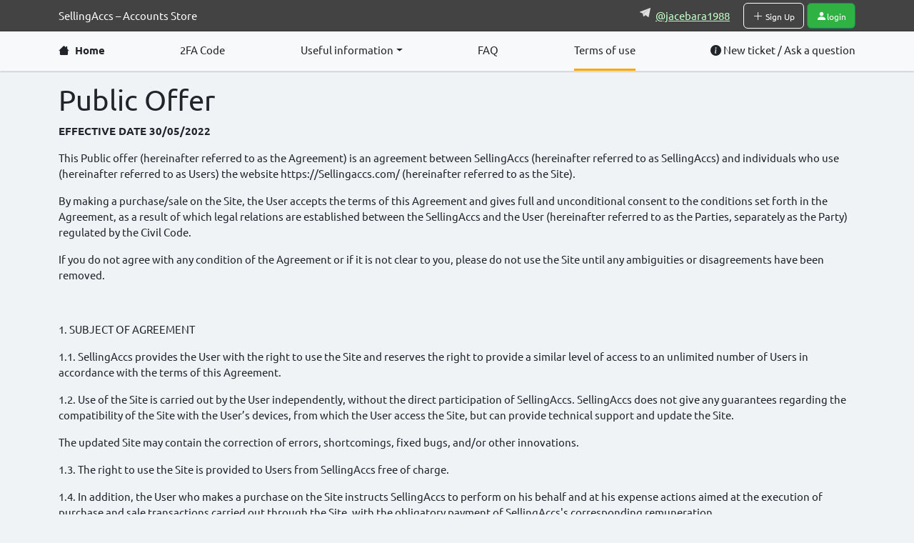

--- FILE ---
content_type: text/html; charset=utf-8
request_url: http://sellingaccs.com/Home/PublicOffer
body_size: 6867
content:
<!DOCTYPE html>
<html lang="en">
<head>
    <meta charset="UTF-8">
    <meta name="viewport" content="width=device-width, initial-scale=1.0">
    <meta http-equiv="X-UA-Compatible" content="ie=edge">
    <title>SellingAccs – Accounts Store</title>
    <meta name="keywords" content="Cards Code">
    <meta name="description" content="Cards Code">

    <link rel="stylesheet" href="/css/site.css">
    <link rel="stylesheet" href="/css/index.css">
    <link rel="stylesheet" href="/css/bootstrap.css">
    <link rel="stylesheet" href="https://cdn.jsdelivr.net/npm/bootstrap-icons@1.10.0/font/bootstrap-icons.css">
    <link rel="stylesheet" href="https://yxdayou.com/static/common/layer/theme/default/layer.css?v=3.1.1" id="layuicss-layer">

    <script src="/static/common/jquery-1.12.1.min.js"></script>
    <script src="/static/common/layer/layer.js"></script>
    <script src="/js/bootstrap.js"></script>
    <script src="/js/myapp.js"></script>
</head>


<body>
    <main id="site-main">
        <header>
            <div class="container">
                <div class="row">
                    <div class="col-4 col-sm-4 d-flex align-items-center">
                        SellingAccs – Accounts Store
                    </div>
                    <div class="col-8 col-sm-8 d-flex justify-content-end align-items-center">
                        <a class="ic-updates" href="https://t.me/jacebara1988">@jacebara1988</a>
                            <a href="/Member/Reg/.html" style="color:white">
                                <button class="btn btn-small sign-up-btn d-inline-block m-1">
                                    <i class="bi bi-plus-lg"></i> Sign Up
                                </button>
                            </a>
                            <a href="/Member/Login/.html" style="color:white">
                                <button class="btn btn-small btn-success ml-1">
                                    <i class="bi bi-person-fill"></i>login
                                </button>
                            </a>
                    </div>
                </div>
            </div>
        </header>

        <nav class="navbar-expand-sm bg-light navbar-light border-bottom nav-box">
            <div class="container">
                <ul class="navbar-nav w-100 d-flex justify-content-between">
                    <li class="nav-item dropdown">
                        <a class="nav-link bold  border-bottom-2" href="/"><i class="bi bi-house"></i>&nbsp; Home</a>
                    </li>
                    <li class="nav-item">
                        <a class="nav-link" href="/Home/TwoFA">2FA Code</a>
                    </li>
                    <li class="nav-item">
                        <a class="nav-link dropdown-toggle" data-bs-toggle="dropdown" href="/Home/UsefulInfo">Useful information</a>
                        <ul class="dropdown-menu align-items-center justify-content-between">
                            <li><a class="dropdown-item" href="/Home/AccsGuidelines">Accounts Guidelines</a></li>
                            <li><a class="dropdown-item" href="/Home/SoftwareAndServices">Software and services</a></li>
                            <li><a class="dropdown-item" href="/Home/PublicOffer">Public Offer</a></li>
                        </ul>
                    </li>

                    <li class="nav-item">
                        <a class="nav-link" href="/Home/FAQ">FAQ</a>
                    </li>
                    <li class="nav-item active">
                        <a class="nav-link" href="/Home/Rules">Terms of use</a>
                    </li>
                    <li class="nav-item ">
                        <a class="nav-link" href="/Problem/Index">
                            <i class="bi bi-info-circle-fill"></i>
                            New ticket / Ask a question
                        </a>
                    </li>
                </ul>
            </div>
        </nav>

        
<section class="soc-category" id="content">
    <div class="container">
        <div class="flex">
            <p></p>
            <h1>Public Offer</h1>
            <p><strong>EFFECTIVE DATE 30/05/2022</strong></p>
            <p>This Public offer (hereinafter referred to as the Agreement) is an agreement between&nbsp;SellingAccs (hereinafter referred to as SellingAccs) and individuals who use (hereinafter referred to as Users) the website https://Sellingaccs.com/ (hereinafter referred to as the Site).</p>
            <p>By making a purchase/sale on the Site, the User accepts the terms of this Agreement and gives full and unconditional consent to the conditions set forth in the Agreement, as a result of which legal relations are established between the SellingAccs and the User (hereinafter referred to as the Parties, separately as the Party) regulated by the Civil Code.</p>
            <p>If you do not agree with any condition of the Agreement or if it is not clear to you, please do not use the Site until any ambiguities or disagreements have been removed.</p>
            <p>&nbsp;</p>
            <p>1.&nbsp;SUBJECT OF AGREEMENT</p>
            <p>1.1. SellingAccs provides the User with the right to use the Site and reserves the right to provide a similar level of access to an unlimited number of Users in accordance with the terms of this Agreement.</p>
            <p>1.2. Use of the Site is carried out by the User independently, without the direct participation of SellingAccs. SellingAccs does not give any guarantees regarding the compatibility of the Site with the User’s devices, from which the User access the Site, but can provide technical support and update the Site.</p>
            <p>The updated Site may contain the correction of errors, shortcomings, fixed bugs, and/or other innovations.</p>
            <p>1.3. The right to use the Site is provided to Users from SellingAccs free of charge.</p>
            <p>1.4. In addition, the User who makes a purchase on the Site instructs SellingAccs to perform on his behalf and at his expense actions aimed at the execution of purchase and sale transactions carried out through the Site, with the obligatory payment of SellingAccs's corresponding remuneration.</p>
            <p>1.5. Acceptance by the User who makes a purchase on the Website, transactions from the User, selling on the Site, is an automatic instruction to SellingAccs to fulfill the conditions for the relevant transaction between the Users, including, but not exclusively, regarding payment for the corresponding purchase.</p>
            <p>&nbsp;</p>
            <p>2. RIGHTS AND RESPONSIBILITIES OF THE PARTIES</p>
            <p>2.1. SellingAccs provides, and the User receives the right to use the Site.</p>
            <p>2.2. Registration.</p>
            <p>2.2.1. The User is obliged to independently register on the Site in the manner prescribed by SellingAccs on the Site.</p>
            <p>2.2.2. Registration is not possible without the consent of the User with the Agreement. By registering, the User automatically gives full and unconditional consent to all the terms of the Agreement.</p>
            <p>2.2.3. As a result of registration, the User creates an account on the Site. The user accesses the account by personal e-mail and password. The user is required to maintain the confidentiality of his password. All actions performed using the User’s account on the Site are considered to be committed by the User.</p>
            <p>2.2.4. User, selling on the Site, can register and has the right to have only one account on the Site.</p>
            <p>2.3. SellingAccs has the right to amend the Agreement unilaterally, about which the User will receive a notification by e-mail.</p>
            <p>2.4. SellingAccs has the right to carry out planned technical work on the Site as a result of which certain functionality of the Site or the Site may be temporarily unavailable, which SellingAccs may notify the User in advance by e-mail.</p>
            <p>2.5. SellingAccs has the right to conduct unscheduled technical work on the Site in the event that work is carried out in connection with the need to eliminate significant errors, vulnerabilities, as well as cases of inoperability of the Site that are not related to direct actions of SellingAccs (hacking, attacks, etc.).</p>
            <p>2.6. The User does not have the right to assign his rights and obligations under the Agreement to third parties.</p>
            <p>2.7. The User agrees to refrain from: copying the Site and audiovisual displays, extracting information from it, including individual objects (images, sounds, videos, texts), performing other actions not expressly provided for by the Site interface.</p>
            <p>2.8. Personal data</p>
            <p>2.8.1. SellingAccs may collect technical and personal information when using the Site by the User. This information is collected solely with the consent of the User and in accordance with the Privacy Policy of the Site.</p>
            <p>2.8.2. If the User provides his personal data that is not required under the Agreement and the Privacy Policy means he gives consent to their processing by SellingAccs in order to execute the Agreement.</p>
            <p>2.9. Custom content.</p>
            <p>2.9.1. The user has the right to place advertisements for sale on the Site and determines their content within the framework of the possibilities provided to him by the Agreement and the technical functionality of the Site. The user is fully responsible for the materials (content) posted by him both to the person whose rights may be affected, and to SellingAccs, and for violation of the terms of the Agreement.</p>
            <p>2.9.2. SellingAccs does not control (does not monitor, approve or endorse) the User’s ads. As well as does not control the content of the User’s pages (pages of the Site that the User has the right to change and/or changes). SellingAccs provides the User with the technical ability to create pages (announcements) within the Site.</p>
            <p>SellingAccs does not control the specific placement of the material, does not select or approve the final recipients of the material - visitors (including other Users) of the Site.</p>
            <p>SellingAccs does not alter the content of material posted by the User. Possible technical changes with respect to the material do not apply to substantive changes. The User understands that the design of the Site, the display of the entered information may change, but not the information of the User.</p>
            <p>2.9.3. SellingAccs reserves the right to unilaterally remove any material, suspend or restrict the User’s access to his account and/or the Site in case SellingAccs becomes aware that such use of the Site violates or contributes to a violation of the rights of SellingAccs, the rights of third parties, legal provisions, international norms and rules, conditions of the Agreement and/or does not correspond to the idea and essence of the Site.</p>
            <p>SellingAccs has the right to perform such actions without prior notice to the User if it considers necessary to immediately respond to a violation or alleged violation in accordance with applicable law.</p>
            <p>2.9.4. The user agrees not to use the Site for advertising purposes, except for advertising the property that he sells through the Site.</p>
            <p>2.9.5. The User agrees to refrain from using the Site for illegal and dishonest purposes (such as inciting conflicts, violation of the rights of third parties, infringement or violation of the rights and legitimate interests of third parties, illegal enrichment, deceit, misrepresentation, fraud, insult, the humiliation of human dignity and honor, SPAM, etc.).</p>
            <p>2.10. User, selling on the Site, agrees to conduct transactions through the Site in accordance with the terms of the Agreement and within the technical functionality of the Site, subject to technical restrictions. Violation of any of the conditions is a violation of the Agreement.</p>
            <p>2.11. The User making a purchase on the Site independently seeks, studies, and accepts the offers of Users, selling on the Site.</p>
            <p>2.12. Prices in the offers of Users include the agency fees of SellingAccs and commissions of payment systems, i.e. the amount that the User pays.</p>
            <p>2.13 Agency services and agency fees.</p>
            <p>2.13.1. When a User makes a purchase on the Site, expressing the acceptance of a specific offer of another User, he entrusts SellingAccs with the provision of agency and other services provided for by this Agreement, and agrees that given that all registered Site Users have accepted the Agreement, and issuing power of attorney to the agent is not required.</p>
            <p>2.13.2. The obligation to pay for the transaction between the Users is considered fulfilled at the time when the funds are credited to the balance of the User selling on the Site.</p>
            <p>2.13.3. The User understands and confirms that SellingAccs is not a party to the transaction between the Users but acts as an agent on behalf of the User making a purchase on the Site, on his behalf and at his expense, and therefore SellingAccs is not responsible for possible actual and/or the legal consequences of a transaction between Users.</p>
            <p>2.13.4. A user with objections to the SellingAccs report must report them within 24 hours. Otherwise, the report is considered accepted by the User.</p>
            <p>2.13.5. Agency fees are paid from each specific transaction between Users who make purchases and sales on the Site. This fee is paid (withheld in favor of SellingAccs) by Users making a purchase on the Site at the time of fulfillment of SellingAccs's obligation to transfer payment for a User’s transaction concluded through the Site. The amount of remuneration is automatically calculated by the Site within no more than 30% of the transaction price between Users and is taken into account in the amount that is displayed to Users who make a purchase on the Site immediately before the transaction.</p>
            <p>2.13.6. The expenses incurred by SellingAccs during the execution of the Agreement are compensated by the Users making a purchase on the Site.</p>
            <p>2.13.7. If the transaction is not executed by the User, the SellingAccs agency fee calculated from the transaction price is returned to the Buyer in the amount of 50%.</p>
            <p>&nbsp;</p>
            <p>3. CHANGES AND TERMINATION OF AGREEMENT</p>
            <p>3.1. This Agreement is valid until terminated by SellingAccs. If SellingAccs decides to close the Site or otherwise suspend its operation, it will notify the User in advance about its decision. The Agreement is considered terminated from the moment of closing the Site and/or other suspensions of its operation, respectively.</p>
            <p>3.2. If the terms of the Agreement will be changed, the User must familiarize themselves with them, and authorization on the Site by entering his own e-mail and password after the entry into force of the new version of the Agreement means its full acceptance.</p>
            <p>In case of disagreement with the new version of the Agreement, the User must stop using the Site.</p>
            <p>3.3. SellingAccs has the right to unilaterally refuse to execute the Agreement if the User has violated any of the terms of the Agreement. The Agreement is considered terminated out of court at the time of the actual deprivation of the User authorized access to the Site.</p>
            <p>3.4. SellingAccs has the right to refuse to conclude an Agreement if the User has previously violated the license terms of the Site or any other agreements concluded with SellingAccs, or to refuse to execute the Agreement unilaterally at any time without any monetary compensation.</p>
            <p>&nbsp;</p>
            <p>4. INTELLECTUAL PROPERTY RIGHTS</p>
            <p>4.1. The SellingAccs Service and all related intellectual property rights, including copyrights to text, drawings, images, databases, audio, and video contained on the SellingAccs Website (hereinafter “Copyright and Intellectual Property Rights”), are the property of SellingAccs.</p>
            <p>4.2. SellingAccs has the right at any time to transfer in whole or in part all Copyright and intellectual property rights to a third party without notifying and providing such information to the User, by providing an exclusive or exclusive license to use Copyright and intellectual property rights.</p>
            <p>4.3. The User acknowledges all copyrights and intellectual property rights and at the same time declares that he will always use and respect all copyright and intellectual property rights when using the Site.</p>
            <p>&nbsp;</p>
            <p>5.&nbsp;RESPONSIBILITY</p>
            <p>5.1. SellingAccs is not responsible for any errors or defects of the Site, as well as for any other forms of incorrect operation of the Site that are beyond our competence.</p>
            <p>5.2. SellingAccs does not bear any responsibility for the suitability of SellingAccs for the intended purposes of the User.</p>
            <p>5.3. The User is responsible for any use of the Site and SellingAccs data that violates this Agreement, as well as for any other illegal or illegal use of the Site.</p>
            <p>5.4. If the User uses the Site or SellingAccs data in a manner that contradicts or does not comply with the Agreement and the Privacy Policy, the User is fully responsible for all losses resulting from this.</p>
            <p>5.5. In case if SellingAccs’s employees detect that the User, selling on the Site, has several accounts on the Site, SellingAccs immediately blocks the identified accounts, including blocking access to such accounts of the User, selling on the Site through them. In this case, all funds on the balance of the User, selling on the Site, should be transferred to SellingAccs as penalties and are not refundable.</p>
            <p>5.6. In case if SellingAccs’ employees detect the presence of advertising materials in the account of the User, selling on the Site, as well as links to third-party resources (sites) that are not the subject of the sale of this User, SellingAccs immediately blocks such User's account. In this case, all funds on the balance of the User, selling on the Site, become the property of SellingAccs as penalties and cannot be returned.</p>
            <p>5.7. Neither the User nor SellingAccs are responsible for the failure to fulfill their obligations caused by force majeure circumstances.</p>
            <p>&nbsp;</p>
            <p>6. OTHER CONDITIONS</p>
            <p>6.1. SellingAccs is not responsible for any actions on the Site unless such actions have been undertaken by SellingAccs and/or its employees intentionally in order to violate the terms of the Agreement.</p>
            <p>6.2. The name of the Site and the domain name are protected means of individualization. Their use without the consent of the copyright holder is unacceptable.</p>
            <p>6.3. SellingAccs has the right to send to the User via the interface of the Site and/or via e-mail messages of various nature relating exclusively to SellingAccs, the Site, the Agreement, and services.</p>
            <p>6.4. E-mails (and attachments to them) - documents sent using e-mail (e-mail), as well as documents sent through an account on the Site (notifications of data changes, user requests, messages, etc.) are recognized by the Parties as such equivalent documents on paper signed by the handwritten signature of the Party concerned.</p>
            <p>&nbsp;</p>
            <p>The proper e-mail addresses are: on the SellingAccs side, the e-mail addresses indicated on the Site, and on the User’s side, this is the e-mail address specified by him when concluding the Agreement.</p>
            <p>&nbsp;</p>
            <p>7. CONTACT INFO<br><br></p>
            <p>E-mail(support):&nbsp;<a href="mailto:support@Sellingaccs.com">support@Sellingaccs.com</a></p>
            <p>E-mail(cooperation):&nbsp;<a href="mailto:cooperation@Sellingaccs.com" target="_blank">cooperation@Sellingaccs.com</a></p>
            <p>E-mail(administration, abuse):&nbsp;<a href="mailto:admin@Sellingaccs.com" target="_blank">admin@Sellingaccs.com</a></p>
            <p>Telegram(abuse. Tech support is not available): @Sellingaccs_com_abuse</p>
            <p>&nbsp;</p>
        </div>
    </div>
</section>

        <section class="footer-link">
            <div class="container d-flex justify-content-between align-item-center">
                <div class="img-box">
                    <span href="color:white">SellingAccs .com</span>
                </div>
            </div>
        </section>

        <section class="footer-info">
            <div class="container pt-4 pb-4  d-lg-flex d-xl-flex align-item-center justify-content-between">
                <div class="footer-left  d-lg-flex d-xl-flex align-item-center">
                    <div class="support">
                        <i class="bi bi-info-circle-fill"></i>
                        <span>Suport:</span>
                        <button class="btn btn-dark">
                            <a href="/Problem/Index">New ticket/Ask a question</a>
                        </button>
                    </div>
                    <ul>
                        <li> <a href="/Home/PublicOffer">Public Offer</a></li>
                        <li>
                            <a href="/Home/Privacy">Privacy policy</a>
                        </li>
                    </ul>
                    <ul>
                        <li> <a href="/Home/UsefulInfo">Inforamtion for ЕU citizens</a></li>
                    </ul>
                </div>
            </div>
        </section>

        <footer class="bg-dark">
            <div class="container pt-2 pb-2" style="color:white">
                CopyRight&#xA9;2017-2023 &nbsp;&nbsp; 
                Accounts Store  &nbsp;&nbsp;
                All rights reserved. &nbsp;&nbsp;
                Copying is prohibited!
            </div>
        </footer>
    </main>
<script defer src="https://static.cloudflareinsights.com/beacon.min.js/vcd15cbe7772f49c399c6a5babf22c1241717689176015" integrity="sha512-ZpsOmlRQV6y907TI0dKBHq9Md29nnaEIPlkf84rnaERnq6zvWvPUqr2ft8M1aS28oN72PdrCzSjY4U6VaAw1EQ==" data-cf-beacon='{"version":"2024.11.0","token":"cd72c3b7f9c64349879264db0b115573","r":1,"server_timing":{"name":{"cfCacheStatus":true,"cfEdge":true,"cfExtPri":true,"cfL4":true,"cfOrigin":true,"cfSpeedBrain":true},"location_startswith":null}}' crossorigin="anonymous"></script>
</body>
</html>

--- FILE ---
content_type: text/css
request_url: http://sellingaccs.com/css/index.css
body_size: 1314
content:
@font-face {
  font-family: 'Open Sans';
  font-style: italic;
  font-weight: 400;
  font-stretch: normal;
  font-display: swap;
  src: url(https://fonts.gstatic.com/s/opensans/v35/memQYaGs126MiZpBA-UFUIcVXSCEkx2cmqvXlWq8tWZ0Pw86hd0Rk8ZkaVc.ttf) format('truetype');
}
@font-face {
  font-family: 'Open Sans';
  font-style: normal;
  font-weight: 300;
  font-stretch: normal;
  font-display: swap;
  src: url(https://fonts.gstatic.com/s/opensans/v35/memSYaGs126MiZpBA-UvWbX2vVnXBbObj2OVZyOOSr4dVJWUgsiH0C4n.ttf) format('truetype');
}
@font-face {
  font-family: 'Open Sans';
  font-style: normal;
  font-weight: 400;
  font-stretch: normal;
  font-display: swap;
  src: url(https://fonts.gstatic.com/s/opensans/v35/memSYaGs126MiZpBA-UvWbX2vVnXBbObj2OVZyOOSr4dVJWUgsjZ0C4n.ttf) format('truetype');
}
@font-face {
  font-family: 'Ubuntu';
  font-style: normal;
  font-weight: 400;
  font-display: swap;
  src: url(https://fonts.gstatic.com/s/ubuntu/v20/4iCs6KVjbNBYlgo6eA.ttf) format('truetype');
}
@font-face {
  font-family: 'Ubuntu';
  font-style: normal;
  font-weight: 700;
  font-display: swap;
  src: url(https://fonts.gstatic.com/s/ubuntu/v20/4iCv6KVjbNBYlgoCxCvTtw.ttf) format('truetype');
}
* {
  margin: 0;
  padding: 0;
  font-size: 15px;
  font-family: Ubuntu, Helvetica, Arial;
}
.second-title {
  font-size: 15px !important;
  color: #9eaeb7;
}
.btn-success {
  background-color: #2fb241 !important;
}
body {
  background-color: #eff3f6 !important;
  height: 300px;
}
/* header  start*/
header {
  background-color: #434343;
  color: white;
}
header button {
  font-size: 12px !important;
}
header .sign-up-btn {
  background-color: transparent;
  color: white;
  border: 1px solid white;
}
/*nav start*/
nav {
  box-shadow: 0 0 2px 0 rgba(0, 0, 0, 0.4);
}
nav a {
  padding: 15px 0 !important;
}
nav .navbar {
  padding: 0 !important;
}
nav .ic-provider a {
  color: #9729cb;
}
nav .bold {
  font-weight: bold;
}
nav .active a {
  border-bottom: 3px solid orange;
}
/*search style*/
.search-box {
  background-color: white;
  padding: 15px 0;
}
.search-box .img-box {
  width: 220px;
  margin-right: 40px;
}
.search-box .img-box img {
  width: 100%;
}
.search-box .dropdown-btn {
  flex: 1.7;
  border: none;
  border-radius: 3px;
  position: relative;
  font-size: 14px;
  line-height: 26px;
}
.search-box .input-group {
  width: 62%;
  padding-left: 12px;
}
table * {
  font-size: 13px;
}
table thead tr th {
  background-color: #434343 !important;
  color: white !important;
}
table .facebook-soft {
  width: 60%;
}
    table .facebook-soft img {
        width: 30px;
        height: 30px;
    }
    table .facebook-soft p {
        padding-right: 15px;
        box-sizing: border-box;
    }
table .in-stock div {
  padding-left: 5px;
}
table .in-stock div span:last-child {
  display: inline-block;
  margin-left: 20px;
  color: #8e8e8e;
}
table tbody {
  font-size: 13px !important;
}
table tbody .td-box {
  position: relative;
}
table tbody .td-box img {
  height: 25px;
}
table tbody .td-box button {
  width: 80px;
  border: 1px solid #2fb241;
  padding: 0px 15px !important;
  margin-left: 10px;
}
table tbody .td-box div {
  display: flex;
  align-items: center;
}
table tbody .buy-button {
  display: flex;
  align-items: center;
}
table tbody .buy-button img {
  width: 20px;
  vertical-align: middle;
}
table tbody .buy-button span {
  font-size: 14px;
  position: relative;
  top: 1px;
}
.footer-remark h5 {
  font-weight: bolder;
  margin: 30px 0 20px;
}
.footer-link {
  padding: 20px 0;
  background-color: #434343;
  color: white;
}
.footer-link .nav-item {
  line-height: 36px !important;
  margin-left: 10px;
}
.footer-info .footer-left a {
  color: white;
}
.footer-info .footer-left i {
  font-size: 27px;
  position: relative;
  top: 10px;
}
.footer-info .footer-left .support {
  margin-left: 15px;
}
.footer-info .footer-left button {
  padding: 15px 40px;
}
.footer-info .footer-left ul li {
  display: block;
}
.footer-info .footer-left ul a {
  color: #006493;
}
.footer-info .footer-right {
  text-align: right;
}
.footer-info .footer-right img {
  width: 44px;
  height: 44px;
  margin-left: 15px !important;
}
@media screen and (max-width: 1000px) {
  .container {
    width: 95% !important;
    max-width: 95% !important;
  }
}
@media (min-width: 1200px) {
  .container,
  .container-lg,
  .container-md,
  .container-sm,
  .container-xl {
    max-width: 1250px;
  }
}
@media (min-width: 1400px) {
  .container,
  .container-lg,
  .container-md,
  .container-sm,
  .container-xl,
  .container-xxl {
    max-width: 1250px !important;
  }
}


--- FILE ---
content_type: application/javascript
request_url: http://sellingaccs.com/js/myapp.js
body_size: 1418
content:
$(function () {
    $('.form-ajax').submit(function (e) {
        e.preventDefault();
        $.ajax({
            url: $(this).attr('action'),
            type: 'POST',
            dataType: 'json',
            data: $(this).serialize(),
            beforeSend: function () {
                layer.load(1);
            },
            success: function (result) {
                layer.closeAll();
                if (result.status == '0') {
                    layer.msg(result.msg, { icon: 2, title: "Note", btn: ["Confirm"] });
                    $('[name=chkcode]').val('');
                    $('[name=verifyImg]').click();
                    return;
                }
                if (result.status == '1') {
                    layer.msg(result.msg, { icon: 6, title: "Note", btn: ["Confirm"] });
                    if (result.url) {
                        window.location.href = result.url;
                    }
                }
            }
        });
        return false;
    });
})


/**
 * submit create order
 */
function okOrder() {
    var gid = $("#glist").val();
    var number = $("#number").val();
    var account = $("#account").val();//contact
    var pay_type = $("input[name='pay_type']:checked").val();
    console.log("begin post CreateOrder data");
    $.ajax({
        url: '/Order/CreateOrder',
        type: 'POST',
        dataType: 'json',
        data: {
            gid: gid,
            number: number,
            account: account,
            pay_type: pay_type
        },
        beforeSend: function () {
            layer.load(1);
        },
        success: function (result) {
            layer.closeAll();
            if (result.status == 0) {
                layer.alert(result.msg, { icon: 2, title: "Note", btn: ["Confirm"] })
            }
            else if (result.status == 2) {
                layer.alert(result.msg, { icon: 6, title: "Note", btn: ["Confirm"] })
            }
            else if (result.status == 11) {
                layer.open({
                    type: 1,
                    title: 'Order details',
                    skin: 'layui-layer-rim',
                    content: result.html,
                    shade: 0.1,
                    area: ['90%', '80%'],
                    maxmin: true
                });
                // console.log(result.data);
                // $('#okshop').before(result.data)
                $('#okshop').remove();
            }
            else {
                if (pay_type == "paypal") {
                    layer.open({
                        type: 1,
                        title: '',
                        content: result.html,
                        anim: 0,
                        shade: 0.1,
                        area: ['0px', '0px'],
                        maxmin: false,
                        closeBtn: 0
                    });
                    document.getElementById("paypal_submit").click();
                }
                else if (pay_type == "perfectmoney") {
                    layer.open({
                        type: 1,
                        title: '',
                        content: result.html,
                        anim: 0,
                        shade: 0.1,
                        area: ['0px', '0px'],
                        maxmin: false,
                        closeBtn: 0
                    });
                    document.getElementById("perfectmoney_submit").click();
                }
                else {
                    location.href = result.url;
                }
            }
        },
        error: function (XMLHttpRequest, textStatus, errorThrown) {
            console.log(XMLHttpRequest.readyState + XMLHttpRequest.status + XMLHttpRequest.responseText);
        }
    });
}

//copy
function copyText(text) {
    var textarea = document.createElement("textarea");
    var currentFocus = document.activeElement;
    document.body.appendChild(textarea);
    textarea.value = text;
    textarea.focus();
    if (textarea.setSelectionRange)
        textarea.setSelectionRange(0, textarea.value.length);
    else
        textarea.select();
    try {
        var flag = document.execCommand("copy");
    } catch (eo) {
        var flag = false;
    }
    document.body.removeChild(textarea);
    currentFocus.focus();
    return flag;
}
function copy(text) {
    var a = text;
    var flag = copyText(a);//这个必须在DOM对象的事件线程中执行
    alert(flag ? "Successfully copied!" : "Copy failed!");
}

function getOrders() {
    var payno = $('#payno').val();
    $.ajax({
        url: '/Order/Search',
        type: 'POST',
        dataType: 'json',
        data: { payno: payno },
        beforeSend: function () {
            $('#ordcont').html('');
            layer.load(1);
        },
        success: function (result) {
            layer.closeAll();
            if (result.status == 0) {
                layer.alert(result.msg, { icon: 2, title: "Note" })
            } else {
                $('#ordcont').html(result.html)
            }

        }
    });
}

function orderInfo(id) {
    $.ajax({
        url: '/Order/orderInfo',
        type: 'POST',
        dataType: 'json',
        data: { id: id },
        beforeSend: function () {
            layer.load(1);
        },
        success: function (result) {
            layer.closeAll();
            if (result.status == 0) {
                layer.alert(result.msg, { icon: 2, title: "Note" })
            } else {
                layer.open({
                    type: 1,
                    title: 'Order details',
                    skin: 'layui-layer-rim',
                    area: ['90%', '80%'],
                    content: result.html
                });
            }

        }
    });
}